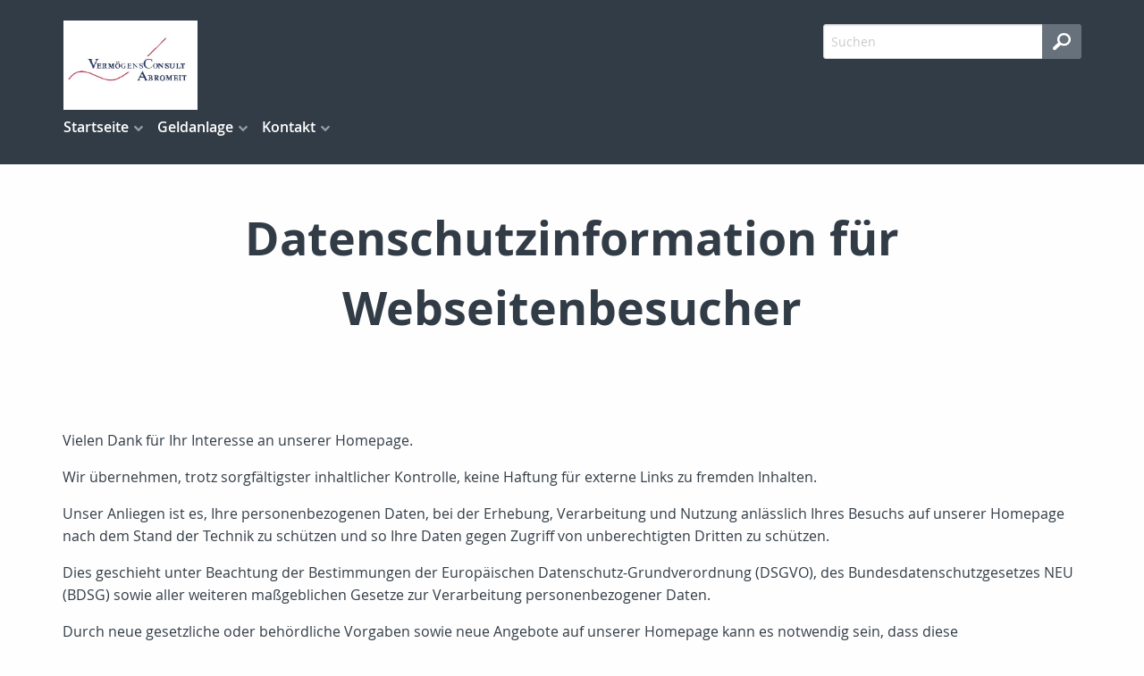

--- FILE ---
content_type: text/html;charset=UTF-8
request_url: http://www.vcabromeit.de/datenschutz.html
body_size: 14715
content:
<!DOCTYPE html><html lang="de" class="chrome no-js"><head data-host="web2"><title>Datenschutzinformation für Webseitenbesucher | VermögensConsult Abromeit</title><meta charset="UTF-8"/><meta property="og:title" content="Datenschutzinformation für Webseitenbesucher | VermögensConsult Abromeit"/><meta property="og:type" content="website"/><meta property="og:url" content="http://www.vcabromeit.de/datenschutz.html"/><meta property="max-image-preview" content="large"/><meta property="og:description" content="Vielen Dank für Ihr Interesse an unserer Homepage."/><meta name="viewport" content="width=device-width, initial-scale=1"/><meta http-equiv="language" content="de"/><meta name="robots" content="index, follow"/><meta name="description" lang="de" content="Vielen Dank für Ihr Interesse an unserer Homepage."/><meta name="keywords" content=""/><meta name="news_keywords" content=""/><meta http-equiv="cache-control" content="public, max-age=1800, s-maxage=1800, must-revalidate"/><meta http-equiv="pragma" content="public"/><meta http-equiv="expires" content="Tue, 20 Jan 2026 12:45:35 GMT"/><meta name="generator" content="FAD - Fast Application Development Server"/><link rel="shortcut icon" href="/skins/images/fullscreen/blue/favicon.ico" type="image/x-icon"/><link rel="apple-touch-icon" href="/skins/images/fullscreen/blue/favicon.ico" type="image/x-icon"/><link rel="stylesheet" type="text/css" href="/scripts/jquery/jquery-ui/1.10.2/themes/default/jquery-ui.min.css?cb=1731416161" media="screen"/><link rel="stylesheet" type="text/css" href="/scripts/jquery/jquery-ui/1.10.2/themes/default/jquery-ui.structure.min.css?cb=1731416161" media="screen"/><link rel="stylesheet" type="text/css" href="/scripts/jquery/jquery-ui/1.10.2/themes/default/jquery-ui.theme.min.css?cb=1731416161" media="screen"/><link rel="stylesheet" type="text/css" href="/scripts/public.css?cb=1752575001" media="screen"/><link rel="stylesheet" type="text/css" href="/skins/css/default.css?cb=1731416228" media="screen"/><link rel="stylesheet" type="text/css" href="/cms.share.css.iconsprite.css" media="all"/><link rel="stylesheet" type="text/css" href="/skins/css/normalize/4.2.0/normalize.min.css?cb=1731416228" media="all"/><link rel="stylesheet" type="text/css" href="/skins/css/ui.totop.css?cb=1731416228" media="all"/><link rel="stylesheet" type="text/css" href="/skins/js/swiper/3.1.2/css/swiper.min.css?cb=1731416230" media="all"/><link rel="stylesheet" type="text/css" href="/skins/css/foundation.min.css?cb=1731416228" media="all"/><link rel="stylesheet" type="text/css" href="/skins/css/component.css?cb=1731416228" media="all"/><link rel="stylesheet" type="text/css" href="/scripts/font-awesome/css/font-awesome.min.css?cb=1731416161" media="screen"/><link rel="stylesheet" type="text/css" href="/skins/css/fullscreen.css?cb=1731416228" media="all"/><link rel="stylesheet" type="text/css" href="/fullscreen_blue.css" media="all"/><script type="text/javascript" data-type="text/javascript" src="/skins/js/hyphenator/Hyphenator_Loader.js?cb=1731416230" data-cookieconsent="necessary">/*41b6f6c7c2812d3d1acd9c73e8c641c7*/</script><script type="text/javascript" data-type="text/javascript" src="/scripts/jquery/2.1.4/jquery.min.js?cb=1731416161" data-cookieconsent="necessary">/*5b91cb4fa631790ec8b741eed0330cd1*/</script><script type="text/javascript" data-type="text/javascript" src="/scripts/jquery/jquery-ui/1.12.1/jquery-ui.min.js?cb=1731416161" data-cookieconsent="necessary">/*8ee9ce4eccf8d9a1e0cc23684c8b5c77*/</script><script type="text/javascript">
      session = 'PHPSESSID=tct69kac0p6nesfpjb57h3g6c3';
    </script><script type="text/javascript" data-type="text/javascript" src="/scripts.ajax.js?cb=1731416201" data-cookieconsent="necessary">/*bca3630b4a1d4ca04e5c713ac6689bcd*/</script><script type="text/javascript">
      function setsubmit(t) {
        submit = t;
      };
    </script><script type="text/javascript" src="/public/fad-server/class/cms/mod/cookieconsent/cookieconsent.js">/*cookieconsent*/</script><script type="text/javascript">
        document.addEventListener( 'DOMContentLoaded' , function () {
          if (fad_cookieconsent) {
            fad_cookieconsent.init( {
              display : 'bottom',
              module : '4911706',
              maxage : '30'
            } );

            
          }
        } );
      </script></head><body itemscope="itemscope" itemtype="http://schema.org/WebPage" class="datenschutz default"><div id="preloader"><div id="status" class="sk-fading-circle"><div class="sk-circle1 sk-circle"> </div><div class="sk-circle2 sk-circle"> </div><div class="sk-circle3 sk-circle"> </div><div class="sk-circle4 sk-circle"> </div><div class="sk-circle5 sk-circle"> </div><div class="sk-circle6 sk-circle"> </div><div class="sk-circle7 sk-circle"> </div><div class="sk-circle8 sk-circle"> </div><div class="sk-circle9 sk-circle"> </div><div class="sk-circle10 sk-circle"> </div><div class="sk-circle11 sk-circle"> </div><div class="sk-circle12 sk-circle"> </div></div></div><div class="wrapper"><nav class="top-bar top-bar-fixed" role="navigation"><div class="scrollbar-fix"><div class="row"><div class="columns"><div class="top-bar-left"><button class="toggle-search"> </button><button class="toggle-menu"><span> </span></button><a class="top-bar-logo" href="/index.html"><img alt=" VermögensConsult Abromeit" src="/logo.jpg"/></a></div><div class="top-bar-right"><div id="mod_search_form_4841289" class="mod_search_form"><form action="/suche.html" method="get" accept-charset="UTF-8" target="_self"><fieldset><input id="fad_search_form_field" name="q" placeholder="Suchen" type="text" size="30"/><input id="fad_search_form_submit" value="" type="submit"/></fieldset></form></div></div><div class="dropdown-menu"><div id="mod_search_form_4841289" class="mod_search_form"><form action="/suche.html" method="get" accept-charset="UTF-8" target="_self"><fieldset><input id="fad_search_form_field" name="q" placeholder="Suchen" type="text" size="30"/><input id="fad_search_form_submit" value="" type="submit"/></fieldset></form></div><div id="dl-menu" class="dl-menuwrapper collapsed"><ul class="dl-menu dl-menuopen"><li class="menuitem has-submenu"><a class="page_link" href="/index.html" aria-haspopup="true">Startseite</a><ul class="dl-submenu menu-level-2"><li class="menuitem has-submenu"><a class="page_link" href="/neu.index.html" aria-haspopup="true">Aktuelles</a><ul class="dl-submenu menu-level-3"><li class="menuitem has-submenu"><a class="page_link" href="/neu.index.html" aria-haspopup="true">Archiv</a><ul class="dl-submenu menu-level-4"><li class="menuitem"><a class="page_link" href="/neu.2010.html">Änderungen 2010</a></li><li class="menuitem"><a class="page_link" href="/neu.2009.html">Änderungen 2009</a></li><li class="menuitem"><a class="page_link" href="/neu.2008.html">Änderungen 2008</a></li><li class="menuitem"><a class="page_link" href="/neu.2007.html">Änderungen 2007</a></li><li class="menuitem"><a class="page_link" href="/neu.2006.html">Änderungen 2006</a></li><li class="menuitem"><a class="page_link" href="/neu.2005.html">Änderungen 2005</a></li><li class="menuitem"><a class="page_link" href="/neu.2004.html">Änderungen 2004</a></li><li class="menuitem"><a class="page_link" href="/neu.2017.html">Änderungen 2017</a></li><li class="menuitem"><a class="page_link" href="/neu.2016.html">Änderungen 2016</a></li><li class="menuitem"><a class="page_link" href="/neu.2015.html">Änderungen 2015</a></li><li class="menuitem"><a class="page_link" href="/neu.2014.html">Änderungen 2014</a></li><li class="menuitem"><a class="page_link" href="/neu.2013.html">Änderungen 2013</a></li><li class="menuitem"><a class="page_link" href="/neu.2012-2.html">Neu zum 01.09.2012</a></li><li class="menuitem has-submenu"><a class="page_link" href="/neu.2012.html" aria-haspopup="true">Änderungen 2012</a><ul class="dl-submenu menu-level-5"><li class="menuitem"><a class="page_link" href="/neu.wechsel-strom-gas.html">Wechsel Strom,Gas</a></li><li class="menuitem"><a class="page_link" href="/neu.warnbutton.html">Warnbutton</a></li><li class="menuitem"><a class="page_link" href="/neu.mitbestimmung-eu-buerger.html">Mitbestimmung EU-Bürger</a></li><li class="menuitem"><a class="page_link" href="/neu.kuerzung-solarfoerderung.html">Solarförderung</a></li><li class="menuitem"><a class="page_link" href="/neu.anerkennungsgesetz-ausland-fachkraefte.html">Rechengrößen 2012</a></li></ul></li><li class="menuitem"><a class="page_link" href="/neu.2011.html">Änderungen 2011</a></li><li class="menuitem"><a class="page_link" href="/neu.2025.html">Änderungen 2025</a></li><li class="menuitem"><a class="page_link" href="/neu.2024.html">Änderungen 2024</a></li><li class="menuitem"><a class="page_link" href="/neu.2023.html">Änderungen 2023</a></li><li class="menuitem"><a class="page_link" href="/neu.2022.html">Änderungen 2022</a></li><li class="menuitem"><a class="page_link" href="/neu.2021.html">Änderungen 2021</a></li><li class="menuitem"><a class="page_link" href="/neu.2020.html">Änderungen 2020</a></li><li class="menuitem"><a class="page_link" href="/neu.2019.html">Änderungen 2019</a></li><li class="menuitem"><a class="page_link" href="/neu.2018.html">Änderungen 2018</a></li></ul></li><li class="menuitem"><a class="page_link" href="/neu.2026.html">Änderungen 2026</a></li></ul></li><li class="menuitem has-submenu"><a class="page_link" href="/Dokumente.html" aria-haspopup="true">Dokumente</a><ul class="dl-submenu menu-level-3"><li class="menuitem"><a class="page_link" href="/Kodex.html">Kodex</a></li></ul></li><li class="menuitem"><a class="page_link" href="/Links.html">Links</a></li><li class="menuitem"><a class="page_link" href="/suche.html">Suche</a></li></ul></li><li class="menuitem has-submenu"><a class="page_link" href="/investment.index.html" aria-haspopup="true">Geldanlage</a><ul class="dl-submenu menu-level-2"><li class="menuitem has-submenu"><a class="page_link" href="/investment.fonds.offen.index.html" aria-haspopup="true">Offene Fonds</a><ul class="dl-submenu menu-level-3"><li class="menuitem"><a class="page_link" href="/investment.fonds.offen.offeneimmofonds.html">Immobilienfonds</a></li><li class="menuitem"><a class="page_link" href="/investment.fonds.offen.rentenfonds.html">Rentenfonds</a></li><li class="menuitem"><a class="page_link" href="/investment.fonds.offen.hedgefonds.html">Hedge-Fonds</a></li><li class="menuitem"><a class="page_link" href="/investment.fonds.offen.geldmarktfonds.html">Geldmarktfonds</a></li><li class="menuitem"><a class="page_link" href="/investment.fonds.offen.dachfonds.html">Dachfonds</a></li><li class="menuitem"><a class="page_link" href="/investment.fonds.offen.aktienfonds.html">Aktienfonds</a></li></ul></li><li class="menuitem"><a class="page_link" href="/investment.fondspolicen.index.html">Fondspolicen</a></li><li class="menuitem"><a class="page_link" href="/investment.aktien.index.html">Aktien</a></li><li class="menuitem"><a class="page_link" href="/investment.alternativen.index.html">Trends und Alternativen</a></li><li class="menuitem has-submenu"><a class="page_link" href="/extern.ebase.index.html" aria-haspopup="true">ebase</a><ul class="dl-submenu menu-level-3"><li class="menuitem"><a class="page_link" href="/extern.ebase.index.html">Über ebase</a></li><li class="menuitem"><a class="page_link" href="/extern.ebase.vorteile.html">Die Vorteile des ebase-Depots</a></li><li class="menuitem"><a class="page_link" href="/extern.ebase.zugang.html">Kundenzugang</a></li></ul></li><li class="menuitem"><a class="page_link" href="/extern.ksc.zugang.html">KundenServiceCenter</a></li><li class="menuitem has-submenu"><a class="page_link" href="/investment.fonds.geschlossen.index.html" aria-haspopup="true">Geschl. Fonds</a><ul class="dl-submenu menu-level-3"><li class="menuitem"><a class="page_link" href="/investment.fonds.geschlossene.erklaerung.html">Erklärungen</a></li><li class="menuitem"><a class="page_link" href="/investment.fonds.geschlossen.schiffsbeteiligungen.html">Schiffsbeteilg.</a></li><li class="menuitem"><a class="page_link" href="/investment.fonds.geschlossen.neueenergienfonds.html">Neue-Energien</a></li><li class="menuitem"><a class="page_link" href="/investment.fonds.geschlossen.medienfonds.html">Medienfonds</a></li><li class="menuitem"><a class="page_link" href="/investment.fonds.geschlossen.immobilienfonds.html">Immobilienfonds</a></li></ul></li><li class="menuitem"><a class="page_link" href="/investment.zertifikate.index.html">Zertifikate</a></li><li class="menuitem"><a class="page_link" href="/investment.unternehmen.index.html">Unternehmen</a></li></ul></li><li class="menuitem has-submenu active"><a class="page_link" href="/Kontakt.html" aria-haspopup="true">Kontakt</a><ul class="dl-submenu menu-level-2"><li class="menuitem"><a class="page_link" href="/anfahrt.html">Anfahrt</a></li><li class="menuitem"><a class="page_link" href="/Erstinformation.html">Erstinformation</a></li><li class="menuitem active"><a class="page_link" href="/datenschutz.html">Datenschutz</a></li><li class="menuitem"><a class="page_link" href="/Impressum.html">Impressum</a></li></ul></li></ul></div><ul class="menu mega-menu"><li class="menuitem has-submenu"><a class="page_link" href="/index.html" aria-haspopup="true">Startseite</a><ul class="submenu menu-level-2"><div class="menu-column"><li><a href="/neu.index.html">Aktuelles</a><ul class="submenu menu-level-3"><li><a href="/neu.index.html">Archiv</a></li><li><a href="/neu.2026.html">Änderungen 2026</a></li></ul></li></div><div class="menu-column"><li><a href="/Dokumente.html">Dokumente</a><ul class="submenu menu-level-3"><li><a href="/Kodex.html">Kodex</a></li></ul></li><li><a href="/Links.html">Links</a></li></div><div class="menu-column"><li><a href="/suche.html">Suche</a></li></div></ul></li><li class="menuitem has-submenu"><a class="page_link" href="/investment.index.html" aria-haspopup="true">Geldanlage</a><ul class="submenu menu-level-2"><div class="menu-column"><li><a href="/investment.fonds.offen.index.html">Offene Fonds</a><ul class="submenu menu-level-3"><li><a href="/investment.fonds.offen.offeneimmofonds.html">Immobilienfonds</a></li><li><a href="/investment.fonds.offen.rentenfonds.html">Rentenfonds</a></li><li><a href="/investment.fonds.offen.hedgefonds.html">Hedge-Fonds</a></li><li><a href="/investment.fonds.offen.geldmarktfonds.html">Geldmarktfonds</a></li><li><a href="/investment.fonds.offen.dachfonds.html">Dachfonds</a></li><li><a href="/investment.fonds.offen.aktienfonds.html">Aktienfonds</a></li></ul></li></div><div class="menu-column"><li><a href="/investment.fondspolicen.index.html">Fondspolicen</a></li><li><a href="/investment.aktien.index.html">Aktien</a></li><li><a href="/investment.alternativen.index.html">Trends und Alternativen</a></li></div><div class="menu-column"><li><a href="/extern.ebase.index.html">ebase</a><ul class="submenu menu-level-3"><li><a href="/extern.ebase.index.html">Über ebase</a></li><li><a href="/extern.ebase.vorteile.html">Die Vorteile des ebase-Depots</a></li><li><a href="/extern.ebase.zugang.html">Kundenzugang</a></li></ul></li><li><a href="/extern.ksc.zugang.html">KundenServiceCenter</a></li></div><div class="menu-column"><li><a href="/investment.fonds.geschlossen.index.html">Geschl. Fonds</a><ul class="submenu menu-level-3"><li><a href="/investment.fonds.geschlossene.erklaerung.html">Erklärungen</a></li><li><a href="/investment.fonds.geschlossen.schiffsbeteiligungen.html">Schiffsbeteilg.</a></li><li><a href="/investment.fonds.geschlossen.neueenergienfonds.html">Neue-Energien</a></li><li><a href="/investment.fonds.geschlossen.medienfonds.html">Medienfonds</a></li><li><a href="/investment.fonds.geschlossen.immobilienfonds.html">Immobilienfonds</a></li></ul></li><li><a href="/investment.zertifikate.index.html">Zertifikate</a></li><li><a href="/investment.unternehmen.index.html">Unternehmen</a></li></div></ul></li><li class="menuitem has-submenu active"><a class="page_link" href="/Kontakt.html" aria-haspopup="true">Kontakt</a><ul class="submenu menu-level-2"><div class="menu-column only"><li><a href="/Kontakt.html">Kontakt</a><ul class="submenu menu-level-3"><li><a href="/anfahrt.html">Anfahrt</a></li><li><a href="/Erstinformation.html">Erstinformation</a></li><li><a href="/datenschutz.html">Datenschutz</a></li><li><a href="/Impressum.html">Impressum</a></li></ul></li></div></ul></li></ul></div></div></div></div></nav><header id="header" class="no-header-img"><div class="row"><div class="caption text-center columns"><h1 itemprop="name" class="hyphenate fad_caption">Datenschutzinformation für Webseitenbesucher</h1></div></div></header><main><section class="main-content"><div id="content"><div class="content_wrapper" eitem="datenschutz"><div class="row"><div class="columns"><div eitem="datenschutz" class="i_content_wrapper"><text><div id="page_page_4834848" class="page_page schema_WebSite" itemscope="itemscope" itemtype="http://schema.org/WebPage"><p>
  Vielen Dank für Ihr Interesse an unserer Homepage.
</p>
<p>
  Wir übernehmen, trotz sorgfältigster inhaltlicher Kontrolle, keine Haftung für externe Links zu fremden Inhalten.
</p>
<p>
  Unser Anliegen ist es, Ihre personenbezogenen Daten, bei der Erhebung, Verarbeitung und Nutzung anlässlich Ihres Besuchs auf unserer Homepage nach dem Stand der Technik zu schützen und so Ihre Daten gegen Zugriff von unberechtigten Dritten zu schützen.
</p>
<p>
  Dies geschieht unter Beachtung der Bestimmungen der Europäischen Datenschutz-Grundverordnung (DSGVO), des Bundesdatenschutzgesetzes NEU (BDSG) sowie aller weiteren maßgeblichen Gesetze zur Verarbeitung personenbezogener Daten.
</p>
<p>
  Durch neue gesetzliche oder behördliche Vorgaben sowie neue Angebote auf unserer Homepage kann es notwendig sein, dass diese Datenschutzhinweise aktualisiert werden müssen. Es ist empfehlenswert, die Datenschutzhinweise regelmäßig aufzurufen, um Änderungen zu erkennen. Wenn Änderungen in diesem Bereich erfolgen, wird der Stand der Information an das Änderungsdatum gekoppelt. Bei Nutzung unserer Website entsteht keine Verpflichtung Ihrerseits, personenbezogene Daten bereitzustellen.<br/>
  Soweit Sie uns personenbezogene Daten zur Verfügung gestellt haben, verwenden wir diese nur zur Beantwortung Ihrer Anfragen, zur Abwicklung mit Ihnen geschlossener Verträge und für die technische Administration.
</p></div></text></div></div></div><div class="row"><div class="columns"><div id="mod_addressbox_4867023" nr="4867023" class="mod_addressbox"><div itemscope="itemscope" itemtype="http://schema.org/LocalBusiness"><h3 class="addressbox_caption"><span itemprop="name">Verantwortliche Stelle im Sinne der Datenschutzgesetze ist</span></h3><div class="contact_data" itemprop="address" itemscope="itemscope" itemtype="http://schema.org/PostalAddress"><div class="adress_data"><div itemprop="name" class="address_company">VermögensConsult Abromeit</div><div itemprop="name" class="address_name">Lutz Abromeit</div><div class="googlemaps_with_link"><a itemprop="streetAddress" class="address_street" href="https://maps.google.com/maps?hl=de&amp;daddr=Ellernstr.+30+30175+Hannover&amp;z=16" target="_blank" data-toggle="tooltip" title="Link zur Google Maps" rel="nofollow"><i class="fa fa-map-marker"> </i>Ellernstr. 30</a><br/><a itemprop="addressLocality" class="address_location" href="https://maps.google.com/maps?hl=de&amp;daddr=Ellernstr.+30+30175+Hannover&amp;z=16" target="_blank" data-toggle="tooltip" title="Link zur Google Maps" rel="nofollow">30175 Hannover</a></div><div itemprop="telephone" class="address_phone"><a class="address_phone_link" href="tel:05113749760"><i class="fa fa-phone"> </i>0511. 3 74 97 60</a></div><div itemprop="faxNumber" class="address_fax"><a class="address_fax_link" href="tel:05113749761"><i class="fa fa-fax"> </i>0511. 3 74 97 61</a></div><div itemprop="email" class="address_mail"><a class="mailto" onclick="self.location.href = 'mailto:' + decodeBase64('aW5mb0B2Y2Ficm9tZWl0LmRl'); return false;"><span class="spamBlocker">&#105;&#110;&#102;&#111;&#64;&#118;&#99;&#97;&#98;&#114;&#111;&#109;&#101;&#105;&#116;&#46;&#100;&#101;</span></a></div><div class="address_homepage"><a target="_blank" href="http://www.vcabromeit.de" rel="nofollow">http://www.vcabromeit.de</a></div></div></div></div></div></div></div><div class="row"><div class="columns"><div id="mod_html_4867048" nr="4867048" holderlogin="premium1" class="mod_html"><h3 class="html_caption">Ihre Rechte</h3><div class="html_text"><p>
  Werden personenbezogene Daten von Ihnen verarbeitet, sind Sie Betroffener i.S.d. DSGVO und es stehen Ihnen folgende Rechte gegenüber dem Verantwortlichen zu:<br/>
</p>
<h4>
  Auskunftsrecht
</h4>
<p>
  Sie können von dem Verantwortlichen eine Bestätigung darüber verlangen, ob personenbezogene Daten, die Sie betreffen, von uns verarbeitet werden.<br/>
  Liegt eine solche Verarbeitung vor, können Sie von dem Verantwortlichen über folgende Informationen Auskunft verlangen:<br/>
</p>
<ol>
  <li>die Zwecke, zu denen die personenbezogenen Daten verarbeitet werden;
  </li>
  <li>die Kategorien von personenbezogenen Daten, welche verarbeitet werden;
  </li>
  <li>die Empfänger bzw. die Kategorien von Empfängern, gegenüber denen die Sie betreffenden personenbezogenen Daten offengelegt wurden oder noch offengelegt werden;
  </li>
  <li>die geplante Dauer der Speicherung der Sie betreffenden personenbezogenen Daten oder, falls konkrete Angaben hierzu nicht möglich sind, Kriterien für die Festlegung der Speicherdauer;
  </li>
  <li>das Bestehen eines Rechts auf Berichtigung oder Löschung der Sie betreffenden personenbezogenen Daten, eines Rechts auf Einschränkung der Verarbeitung durch den Verantwortlichen oder eines Widerspruchsrechts gegen diese Verarbeitung;
  </li>
  <li>alle verfügbaren Informationen über die Herkunft der Daten, wenn die personenbezogenen Daten nicht bei der betroffenen Person erhoben werden;
  </li>
  <li>das Bestehen einer automatisierten Entscheidungsfindung einschließlich Profiling gemäß Art. 22 Abs. 1 und 4 DSGVO und – zumindest in diesen Fällen – aussagekräftige Informationen über die involvierte Logik sowie die Tragweite und die angestrebten Auswirkungen einer derartigen Verarbeitung für die betroffene Person.
  </li>
</ol>
<p>
  Ihnen steht das Recht zu, Auskunft darüber zu verlangen, ob die Sie betreffenden personenbezogenen Daten in ein Drittland oder an eine internationale Organisation übermittelt werden. In diesem Zusammenhang können Sie verlangen, über die geeigneten Garantien gem. Art. 46 DSGVO im Zusammenhang mit der Übermittlung unterrichtet zu werden.
</p>
<p>
  Es ist Ihr gutes Recht, sich mit einer Beschwerde an uns oder an die zuständige <a href="https://www.bfdi.bund.de/DE/Infothek/Anschriften_Links/anschriften_links-node.html" class="fad_weblink" target="_blank" rel="nofollow">Datenschutzbehörde in Ihrem Bundesland</a> zu wenden.
</p>
<h4>
  <span style="font-size: 1rem;">Recht auf Berichtigung</span>
</h4>
<p>
  Sie haben ein Recht auf Berichtigung und/oder Vervollständigung gegenüber dem Verantwortlichen, sofern die verarbeiteten personenbezogenen Daten, die Sie betreffen, unrichtig oder unvollständig sind. Der Verantwortliche hat die Berichtigung unverzüglich vorzunehmen.
</p>
<h4>
  Recht auf Einschränkung der Verarbeitung
</h4>
<p>
  Unter den folgenden Voraussetzungen können Sie die Einschränkung der Verarbeitung der Sie betreffenden personenbezogenen Daten verlangen:<br/>
</p>
<ol>
  <li>wenn Sie die Richtigkeit der Sie betreffenden personenbezogenen Daten für eine Dauer bestreiten, die es dem Verantwortlichen ermöglicht, die Richtigkeit der personenbezogenen Daten zu überprüfen;
  </li>
  <li>die Verarbeitung unrechtmäßig ist und Sie die Löschung der personenbezogenen Daten ablehnen und stattdessen die Einschränkung der Nutzung der personenbezogenen Daten verlangen;
  </li>
  <li>der Verantwortliche die personenbezogenen Daten für die Zwecke der Verarbeitung nicht länger benötigt, Sie diese jedoch zur Geltendmachung, Ausübung oder Verteidigung von Rechtsansprüchen benötigen, oder
  </li>
  <li>wenn Sie Widerspruch gegen die Verarbeitung gemäß Art. 21 Abs. 1 DSGVO eingelegt haben und noch nicht feststeht, ob die berechtigten Gründe des Verantwortlichen gegenüber Ihren Gründen überwiegen.
  </li>
</ol>
<p>
  Wurde die Verarbeitung der Sie betreffenden personenbezogenen Daten eingeschränkt, dürfen diese Daten – von ihrer Speicherung abgesehen – nur mit Ihrer Einwilligung oder zur Geltendmachung, Ausübung oder Verteidigung von Rechtsansprüchen oder zum Schutz der Rechte einer anderen natürlichen oder juristischen Person oder aus Gründen eines wichtigen öffentlichen Interesses der Union oder eines Mitgliedstaats verarbeitet werden.<br/>
  Wurde die Einschränkung der Verarbeitung nach den o.g. Voraussetzungen eingeschränkt, werden Sie von dem Verantwortlichen unterrichtet bevor die Einschränkung aufgehoben wird.
</p>
<p>
  <span>Ihr Recht auf Berichtigung kann insoweit beschränkt werden, als es voraussichtlich die Verwirklichung der Forschungs- oder Statistikzwecke unmöglich macht oder ernsthaft beeinträchtigt und die Beschränkung für die Erfüllung der Forschungs- oder Statistikzwecke notwendig ist.</span>
</p>
<h4>
  <span style="font-size: 1rem;">Recht auf Löschung</span>
</h4>
<p>
  <u>Löschungspflicht</u><br/>
</p>
<p>
  Sie können von dem Verantwortlichen verlangen, dass die Sie betreffenden personenbezogenen Daten unverzüglich gelöscht werden, und der Verantwortliche ist verpflichtet, diese Daten unverzüglich zu löschen, sofern einer der folgenden Gründe zutrifft:<br/>
</p>
<ol>
  <li>Die Sie betreffenden personenbezogenen Daten sind für die Zwecke, für die sie erhoben oder auf sonstige Weise verarbeitet wurden, nicht mehr notwendig.
  </li>
  <li>Sie widerrufen Ihre Einwilligung, auf die sich die Verarbeitung gem. Art. 6 Abs. 1 lit. a oder Art. 9 Abs. 2 lit. a DSGVO stützte und es fehlt an einer anderweitigen Rechtsgrundlage für die Verarbeitung.
  </li>
  <li>Sie legen gem. Art. 21 Abs. 1 DSGVO Widerspruch gegen die Verarbeitung ein und es liegen keine vorrangigen berechtigten Gründe für die Verarbeitung vor, oder Sie legen gem. Art. 21 Abs. 2 DSGVO Widerspruch gegen die Verarbeitung ein.
  </li>
  <li>Die Sie betreffenden personenbezogenen Daten wurden unrechtmäßig verarbeitet.
  </li>
  <li>Die Löschung der Sie betreffenden personenbezogenen Daten ist zur Erfüllung einer rechtlichen Verpflichtung nach dem Unionsrecht oder dem Recht der Mitgliedstaaten erforderlich, dem der Verantwortliche unterliegt.
  </li>
  <li>Die Sie betreffenden personenbezogenen Daten wurden in Bezug auf angebotene Dienste der Informationsgesellschaft gemäß Art. 8 Abs. 1 DSGVO erhoben.
  </li>
</ol>
<p>
  <u>Information an Dritte</u>
</p>
<p>
  Hat der Verantwortliche die Sie betreffenden personenbezogenen Daten öffentlich gemacht und ist er gem. Art. 17 Abs. 1 DSGVO zu deren Löschung verpflichtet, so trifft er unter Berücksichtigung der verfügbaren Technologie und der Implementierungskosten angemessene Maßnahmen, auch technischer Art, um für die Datenverarbeitung Verantwortliche, die die personenbezogenen Daten verarbeiten, darüber zu informieren, dass Sie als betroffene Person von ihnen die Löschung aller Links zu diesen personenbezogenen Daten oder von Kopien oder Replikationen dieser personenbezogenen Daten verlangt haben.
</p>
<p>
  <u style="font-size: 1rem;">Ausnahmen</u>
</p>
<p>
  <u><br/></u> Das Recht auf Löschung besteht nicht, soweit die Verarbeitung erforderlich ist:<br/>
</p>
<ol>
  <li>zur Ausübung des Rechts auf freie Meinungsäußerung und Information;
  </li>
  <li>zur Erfüllung einer rechtlichen Verpflichtung, die die Verarbeitung nach dem Recht der Union oder der Mitgliedstaaten, dem der Verantwortliche unterliegt, erfordert, oder zur Wahrnehmung einer Aufgabe, die im öffentlichen Interesse liegt oder in Ausübung öffentlicher Gewalt erfolgt, die dem Verantwortlichen übertragen wurde;
  </li>
  <li>aus Gründen des öffentlichen Interesses im Bereich der öffentlichen Gesundheit gemäß Art. 9 Abs. 2 lit. h und i sowie Art. 9 Abs. 3 DSGVO;
  </li>
  <li>für im öffentlichen Interesse liegende Archivzwecke, wissenschaftliche oder historische Forschungszwecke oder für statistische Zwecke gem. Art. 89 Abs. 1 DSGVO, soweit das unter Abschnitt a) genannte Recht voraussichtlich die Verwirklichung der Ziele dieser Verarbeitung unmöglich macht oder ernsthaft beeinträchtigt, oder
  </li>
  <li>zur Geltendmachung, Ausübung oder Verteidigung von Rechtsansprüchen.
  </li>
</ol>
<h4>
  Recht auf Unterrichtung
</h4>
<p>
  Haben Sie das Recht auf Berichtigung, Löschung oder Einschränkung der Verarbeitung gegenüber dem Verantwortlichen geltend gemacht, ist dieser verpflichtet, allen Empfängern, denen die Sie betreffenden personenbezogenen Daten offengelegt wurden, diese Berichtigung oder Löschung der Daten oder Einschränkung der Verarbeitung mitzuteilen, es sei denn, dies erweist sich als unmöglich oder ist mit einem unverhältnismäßigen Aufwand verbunden.<br/>
  Ihnen steht gegenüber dem Verantwortlichen das Recht zu, über diese Empfänger unterrichtet zu werden.
</p>
<h4>
  Recht auf Datenübertragbarkeit
</h4>
<p>
  Sie haben das Recht, die Sie betreffenden personenbezogenen Daten, die Sie dem Verantwortlichen bereitgestellt haben, in einem strukturierten, gängigen und maschinenlesbaren Format zu erhalten. Außerdem haben Sie das Recht diese Daten einem anderen Verantwortlichen ohne Behinderung durch den Verantwortlichen, dem die personenbezogenen Daten bereitgestellt wurden, zu übermitteln, sofern:<br/>
</p>
<ol>
  <li>die Verarbeitung auf einer Einwilligung gem. Art. 6 Abs. 1 lit. a DSGVO oder Art. 9 Abs. 2 lit. a DSGVO oder auf einem Vertrag gem. Art. 6 Abs. 1 lit. b DSGVO beruht und
  </li>
  <li>die Verarbeitung mithilfe automatisierter Verfahren erfolgt.
  </li>
</ol>
<p>
  In Ausübung dieses Rechts haben Sie ferner das Recht, zu erwirken, dass die Sie betreffenden personenbezogenen Daten direkt von einem Verantwortlichen einem anderen Verantwortlichen übermittelt werden, soweit dies technisch machbar ist. Freiheiten und Rechte anderer Personen dürfen hierdurch nicht beeinträchtigt werden.<br/>
  Das Recht auf Datenübertragbarkeit gilt nicht für eine Verarbeitung personenbezogener Daten, die für die Wahrnehmung einer Aufgabe erforderlich ist, die im öffentlichen Interesse liegt oder in Ausübung öffentlicher Gewalt erfolgt, die dem Verantwortlichen übertragen wurde.
</p>
<h4>
  Widerspruchsrecht
</h4>
<p>
  Sie haben das Recht, aus Gründen, die sich aus Ihrer besonderen Situation ergeben, jederzeit gegen die Verarbeitung der Sie betreffenden personenbezogenen Daten, die aufgrund von Art. 6 Abs. 1 lit. e oder f DSGVO erfolgt, Widerspruch einzulegen; dies gilt auch für ein auf diese Bestimmungen gestütztes Profiling.<br/>
  Der Verantwortliche verarbeitet die Sie betreffenden personenbezogenen Daten nicht mehr, es sei denn, er kann zwingende schutzwürdige Gründe für die Verarbeitung nachweisen, die Ihre Interessen, Rechte und Freiheiten überwiegen, oder die Verarbeitung dient der Geltendmachung, Ausübung oder Verteidigung von Rechtsansprüchen.<br/>
  Werden die Sie betreffenden personenbezogenen Daten verarbeitet, um Direktwerbung zu betreiben, haben Sie das Recht, jederzeit Widerspruch gegen die Verarbeitung der Sie betreffenden personenbezogenen Daten zum Zwecke derartiger Werbung einzulegen; dies gilt auch für das Profiling, soweit es mit solcher Direktwerbung in Verbindung steht.<br/>
  Widersprechen Sie der Verarbeitung für Zwecke der Direktwerbung, so werden die Sie betreffenden personenbezogenen Daten nicht mehr für diese Zwecke verarbeitet.<br/>
  Sie haben die Möglichkeit, im Zusammenhang mit der Nutzung von Diensten der Informationsgesellschaft – ungeachtet der Richtlinie 2002/58/EG – Ihr Widerspruchsrecht mittels automatisierter Verfahren auszuüben, bei denen technische Spezifikationen verwendet werden.
</p>
<p>
  <br/>
</p>
<h4>
  <br/>
</h4></div></div></div></div><div class="row"><div class="columns"><div id="mod_html_4867059" nr="4867059" holderlogin="premium1" class="mod_html"><h3 class="html_caption">Allgemeines zur Datenverarbeitung</h3><div class="html_text"><h4>
  Umfang der Verarbeitung personenbezogener Daten
</h4>
<p>
  Wir verarbeiten personenbezogene Daten unserer Nutzer grundsätzlich nur, soweit dies zur Bereitstellung einer funktionsfähigen Webseite sowie unserer Inhalte und Leistungen erforderlich ist. Die Verarbeitung personenbezogener Daten unserer Nutzer erfolgt regelmäßig nur nach Einwilligung des Nutzers. Eine Ausnahme gilt in solchen Fällen, in denen eine vorherige Einholung einer Einwilligung aus tatsächlichen Gründen nicht möglich ist und die Verarbeitung der Daten durch gesetzliche Vorschriften gestattet ist.
</p>
<h4>
  Rechtsgrundlage für die Verarbeitung personenbezogener Daten
</h4>
<p>
  Soweit wir für Verarbeitungsvorgänge personenbezogener Daten eine Einwilligung der betroffenen Person einholen, dient Art. 6 Abs. 1 lit. a EU-Datenschutzgrundverordnung (DSGVO) als Rechtsgrundlage.<br/>
  Bei der Verarbeitung von personenbezogenen Daten, die zur Erfüllung eines Vertrages, dessen Vertragspartei die betroffene Person ist, erforderlich ist, dient Art. 6 Abs. 1 lit. b DSGVO als Rechtsgrundlage. Dies gilt auch für Verarbeitungsvorgänge, die zur Durchführung vorvertraglicher Maßnahmen erforderlich sind.<br/>
  Soweit eine Verarbeitung personenbezogener Daten zur Erfüllung einer rechtlichen Verpflichtung erforderlich ist, der unser Unternehmen unterliegt, dient Art. 6 Abs. 1 lit. c DSGVO als Rechtsgrundlage.<br/>
  Für den Fall, dass lebenswichtige Interessen der betroffenen Person oder einer anderen natürlichen Person eine Verarbeitung personenbezogener Daten erforderlich machen, dient Art. 6 Abs. 1 lit. d DSGVO als Rechtsgrundlage.<br/>
  Ist die Verarbeitung zur Wahrung eines berechtigten Interesses unseres Unternehmens oder eines Dritten erforderlich und überwiegen die Interessen, Grundrechte und Grundfreiheiten des Betroffenen das erstgenannte Interesse nicht, so dient Art. 6 Abs. 1 lit. f DSGVO als Rechtsgrundlage für die Verarbeitung.
</p>
<h4>
  Datenlöschung und Speicherdauer
</h4>
<p>
  Die personenbezogenen Daten der betroffenen Person werden gelöscht oder gesperrt, sobald der Zweck der Speicherung entfällt. Eine Speicherung kann darüber hinaus erfolgen, wenn dies durch den europäischen oder nationalen Gesetzgeber in unionsrechtlichen Verordnungen, Gesetzen oder sonstigen Vorschriften, denen der Verantwortliche unterliegt, vorgesehen wurde. Eine Sperrung oder Löschung der Daten erfolgt auch dann, wenn eine durch die genannten Normen vorgeschriebene Speicherfrist abläuft, es sei denn, dass eine Erforderlichkeit zur weiteren Speicherung der Daten für einen Vertragsabschluss oder eine Vertragserfüllung besteht.
</p></div></div></div></div><div class="row"><div class="columns"><div id="mod_html_4839620" nr="4839620" holderlogin="premium1" class="mod_html"><h3 class="html_caption">Server-Log-Files und Bereitstellung unserer Webseiten</h3><div class="html_text"><h4>
  Provider
</h4>
<p>
  Unsere Webseiten werden durch die Inveda.net GmbH, Reclamstraße 42, 04315 Leipzig zur Verfügung gestellt. Die Speicherung und Datenverarbeitung erfolgt im Rechenzentrum der Inveda.net GmbH.
</p>
<h4>
  Beschreibung und Umfang der Datenverarbeitung
</h4>
<p>
  Der Provider der Seiten erhebt und speichert automatisch Informationen in sogenannten Server-Log Files, die Ihr Browser automatisch an uns übermittelt:<br/>
</p>
<ul>
  <li>Informationen über den Browsertyp und die verwendete Version
  </li>
  <li>das Betriebssystem des Nutzers
  </li>
  <li>den Internet-Service-Provider des Nutzers
  </li>
  <li>die IP-Adresse des Nutzers
  </li>
  <li>Datum und Uhrzeit des Zugriffs
  </li>
</ul>
<p>
  Webseiten, von denen das System des Nutzers auf unsere Internetseite gelangt und Webseiten, die vom System des Nutzers über unsere Webseite aufgerufen werden. Diese Daten sind anonymisiert und nicht direkt zuordbar. Die Daten werden ebenfalls in den Logfiles unseres Systems gespeichert. Eine Speicherung dieser Daten zusammen mit anderen personenbezogenen Daten des Nutzers findet nicht statt.
</p>
<h4>
  Rechtsgrundlage für die Datenverarbeitung
</h4>
<p>
  Rechtsgrundlage für die vorübergehende Speicherung der Daten und der Logfiles ist Art. 6 Abs. 1 lit. f DSGVO.
</p>
<p>
  Eine Zusammenführung dieser Daten mit anderen Datenquellen wird nicht vorgenommen. Wir behalten uns vor, diese Daten nachträglich zu prüfen, wenn uns konkrete Anhaltspunkte für eine rechtswidrige Nutzung bekannt werden.
</p>
<h4>
  Zweck der Datenverarbeitung
</h4>
<p>
  Die vorübergehende Speicherung der IP-Adresse durch das System ist notwendig, um eine Auslieferung der Webseite an den Rechner des Nutzers zu ermöglichen. Hierfür muss die IP-Adresse des Nutzers für die Dauer der Sitzung gespeichert bleiben. Die Speicherung in Logfiles erfolgt, um die Funktionsfähigkeit der Webseite sicherzustellen. Zudem dienen uns die Daten zur Optimierung der Webseite und zur Sicherstellung der Sicherheit unserer informationstechnischen Systeme. Eine Auswertung der Daten zu Marketingzwecken findet in diesem Zusammenhang nicht statt. In diesen Zwecken liegt auch unser berechtigtes Interesse an der Datenverarbeitung nach Art. 6 Abs. 1 lit. f DSGVO.
</p>
<h4>
  Dauer der Speicherung
</h4>
<p>
  Die Daten werden gelöscht, sobald sie für die Erreichung des Zweckes ihrer Erhebung nicht mehr erforderlich sind. Im Falle der Erfassung der Daten zur Bereitstellung der Webseite ist dies der Fall, wenn die jeweilige Sitzung beendet ist. Im Falle der Speicherung der Daten in Logfiles ist dies nach spätestens sieben Tagen der Fall. Eine darüberhinausgehende Speicherung ist möglich. In diesem Fall werden die IP-Adressen der Nutzer gelöscht oder verfremdet, sodass eine Zuordnung des aufrufenden Clients nicht mehr möglich ist.
</p>
<h4>
  Widerspruchs- und Beseitigungsmöglichkeit
</h4>
<p>
  Die Erfassung der Daten zur Bereitstellung der Webseite und die Speicherung der Daten in Logfiles ist für den Betrieb der Internetseite zwingend erforderlich. Es besteht folglich seitens des Nutzers keine Widerspruchsmöglichkeit.
</p></div></div></div></div><div class="row"><div class="columns"><div id="mod_html_4839628" nr="4839628" holderlogin="premium1" class="mod_html"><h3 class="html_caption">Verwendung von Cookies und Web Storage des Browser</h3><div class="html_text"><h4>
  Beschreibung und Umfang der Datenverarbeitung/ Dauer der Speicherung, Widerspruchs- und Beseitigungsmöglichkeit
</h4>
<p>
  Die Webseiten verwenden teilweise sogenannte Cookies. Cookies richten auf Ihrem Rechner keinen Schaden an und enthalten keine Viren. Cookies dienen dazu, unser Angebot nutzerfreundlicher, effektiver und sicherer zu machen. Cookies sind kleine Textdateien, die auf Ihrem Rechner abgelegt werden und die Ihr Browser speichert. Die meisten der von uns verwendeten Cookies sind so genannte „Session-Cookies“. Sie werden nach Ende Ihres Besuchs automatisch gelöscht. Andere Cookies bleiben auf Ihrem Endgerät gespeichert, bis Sie diese löschen. Diese Cookies ermöglichen es uns, Ihren Browser beim nächsten Besuch wiederzuerkennen. Sie können Ihren Browser so einstellen, dass Sie über das Setzen von Cookies informiert werden und Cookies nur im Einzelfall erlauben, die Annahme von Cookies für bestimmte Fälle oder generell ausschließen sowie das automatische Löschen der Cookies beim Schließen des Browser aktivieren. Bei der Deaktivierung von Cookies kann die Funktionalität dieser Webseite eingeschränkt sein.
</p>
<p>
  Wir setzen Cookies ein, um unsere Webseite nutzerfreundlicher zu gestalten. Einige Elemente unserer Internetseite erfordern es, dass der aufrufende Browser auch nach einem Seitenwechsel identifiziert werden kann.
</p>
<p>
  In den Cookies werden dabei folgende Daten gespeichert und übermittelt: Session ID (Individuelle Nummer eines Inhaltsblocks), Häufigkeit der Seitenaufrufe.
</p>
<p>
  Wir setzen Web Storage sogenannte Supercookies ein, um unsere Webseite nutzerfreundlicher zu gestalten. Einige Elemente unserer Webseite erfordern es, dass der aufrufende Browser auch nach einem Seitenwechsel identifiziert werden kann.<br/>
  Hierbei werden folgende Daten gespeichert: Spracheinstellung, Inanspruchnahme von Webseite - Funktionen und die lokale Datenbank des Browsers.
</p>
<p>
  Die auf diese Weise erhobenen Daten der Nutzer werden durch technische Vorkehrungen pseudonymisiert. Daher ist eine Zuordnung der Daten zum aufrufenden Nutzer nicht mehr möglich. Die Daten werden nicht gemeinsam mit sonstigen personenbezogenen Daten der Nutzer gespeichert.
</p>
<p>
  Beim Aufruf unserer Webseite werden die Nutzer durch einen Infobanner über die Verwendung von Cookies zu Analysezwecken informiert und auf diese Datenschutzerklärung verwiesen. Es erfolgt in diesem Zusammenhang auch ein Hinweis darauf, wie die Speicherung von Cookies in den Browsereinstellungen unterbunden werden kann.
</p>
<h4>
  Rechtsgrundlage für die Datenverarbeitung
</h4>
<p>
  Die Rechtsgrundlage für die Verarbeitung personenbezogener Daten unter Verwendung von Cookies ist Art. 6 Abs. 1 lit. f DSGVO.
</p>
<h4>
  Zweck der Datenverarbeitung
</h4>
<p>
  Der Zweck der Verwendung technisch notwendiger Cookies ist, die Nutzung von Webseiten für die Nutzer zu vereinfachen. Einige Funktionen unserer Webseite können ohne den Einsatz von Cookies nicht angeboten werden. Für diese ist es erforderlich, dass der Browser auch nach einem Seitenwechsel wiedererkannt wird. Für folgende Anwendungen benötigen wir Cookies: Bestellungen, Merken von Suchbegriffen. Die durch technisch notwendige Cookies erhobenen Nutzerdaten werden nicht zur Erstellung von Nutzerprofilen verwendet. Die Verwendung der Analyse-Cookies erfolgt zu dem Zweck, die Qualität unserer Webseiten und ihre Inhalte zu verbessern. Durch die Analyse-Cookies erfahren wir, wie die Webseite genutzt wird und können so unser Angebot stetig optimieren. In diesen Zwecken liegt auch unser berechtigtes Interesse in der Verarbeitung der personenbezogenen Daten nach Art. 6 Abs. 1 lit. f DSGVO.<br/>
</p></div></div></div></div><div class="row"><div class="columns"><div id="mod_html_4839629" nr="4839629" holderlogin="premium1" class="mod_html"><h3 class="html_caption">Kontaktformular und E-Mail-Kontakt</h3><div class="html_text"><h4>
  Beschreibung und Umfang der Datenverarbeitung
</h4>
<p>
  Auf unserer Webseite ist ein Kontaktformular vorhanden, welches für die elektronische Kontaktaufnahme genutzt werden kann. Nimmt ein Nutzer diese Möglichkeit wahr, so werden die in der Eingabemaske eingegeben Daten an uns übermittelt und gespeichert. Diese Daten sind:
</p>
<ul>
  <li>Name
  </li>
  <li>Vorname
  </li>
  <li>Emailadresse
  </li>
  <li>Anrede
  </li>
  <li>Betreff
  </li>
  <li>freier Text
  </li>
</ul>
<p>
  Im Zeitpunkt der Absendung der Nachricht werden zudem folgende Daten gespeichert:<br/>
</p>
<ul>
  <li>Datum und Uhrzeit der Registrierung
  </li>
</ul>
<p>
  Für die Verarbeitung der Daten wird im Rahmen des Absendevorgangs Ihre Einwilligung eingeholt und auf diese Datenschutzerklärung verwiesen. Alternativ ist eine Kontaktaufnahme über die bereitgestellte E-Mail-Adresse möglich. In diesem Fall werden die mit der E-Mail übermittelten personenbezogenen Daten des Nutzers gespeichert. Diese Daten geben wir nicht ohne Ihre Einwilligung weiter.
</p>
<p>
  Sicherheitshinweis: Der Anbieter weist ausdrücklich darauf hin, dass die Datenübertragung im Internet (z. B. bei der Kommunikation per E-Mail) Sicherheitslücken aufweisen und nicht lückenlos vor dem Zugriff durch Dritte geschützt werden kann.
</p>
<h4>
  Rechtsgrundlage für die Datenverarbeitung
</h4>
<p>
  Rechtsgrundlage für die Verarbeitung der Daten ist bei Vorliegen einer Einwilligung des Nutzers Art. 6 Abs. 1 lit. a DSGVO.
</p>
<p>
  Rechtsgrundlage für die Verarbeitung der Daten, die im Zuge einer Übersendung einer E-Mail übermittelt werden, ist Art. 6 Abs. 1 lit. f DSGVO. Zielt der E-Mail-Kontakt auf den Abschluss eines Vertrages ab, so ist zusätzliche Rechtsgrundlage für die Verarbeitung Art. 6 Abs. 1 lit. b DSGVO.
</p>
<h4>
  Zweck der Datenverarbeitung
</h4>
<p>
  Die Verarbeitung der personenbezogenen Daten aus der Eingabemaske dient uns allein zur Bearbeitung der Kontaktaufnahme. Im Falle einer Kontaktaufnahme per E-Mail liegt hieran auch das erforderliche berechtigte Interesse an der Verarbeitung der Daten.<br/>
  Die sonstigen, während des Absendevorganges, verarbeiteten personenbezogenen Daten dienen dazu, einen Missbrauch des Kontaktformulars zu verhindern und die Sicherheit unserer informationstechnischen Systeme sicherzustellen.
</p>
<h4>
  Dauer der Speicherung
</h4>
<p>
  Die Daten werden gelöscht, sobald sie für die Erreichung des Zweckes ihrer Erhebung nicht mehr erforderlich sind. Für die personenbezogenen Daten aus der Eingabemaske des Kontaktformulars und diejenigen, die per E-Mail übersandt wurden, ist dies dann der Fall, wenn die jeweilige Konversation mit dem Nutzer beendet ist. Beendet ist die Konversation dann, wenn sich aus den Umständen entnehmen lässt, dass der betroffene Sachverhalt abschließend geklärt ist.
</p>
<p>
  Die während des Absendevorgangs zusätzlich erhobenen personenbezogenen Daten werden spätestens nach einer Frist von sieben Tagen gelöscht.
</p>
<h4>
  Widerspruchs- und Beseitigungsmöglichkeit
</h4>
<p>
  Der Nutzer hat jederzeit die Möglichkeit, seine Einwilligung zur Verarbeitung der personenbezogenen Daten zu widerrufen. Nimmt der Nutzer per E-Mail Kontakt mit uns auf, so kann er der Speicherung seiner personenbezogenen Daten jederzeit widersprechen. In einem solchen Fall kann die Konversation nicht fortgeführt werden.<br/>
</p></div></div></div></div><div class="row"><div class="columns"><div id="mod_html_4867061" nr="4867061" holderlogin="premium1" class="mod_html"><h3 class="html_caption">Kommentarfunktion</h3><div class="html_text"><h4>
  Beschreibung und Umfang der Datenverarbeitung
</h4>
<p>
  Wenn Sie die freiwillige Kommentarfunktion in unserem Angebot nutzen, erheben und speichern wir in diesem Zusammenhang Ihre E-Mail-Adresse und Ihren Vor- und Nachnamen und Eingaben im freien Textfeld. Diese Angaben nutzen wir, um einen Missbrauch der Kommentarfunktion zu verhindern. Falls Sie Ihren Vor-und Nachname angeben, werden wir diesen im Zusammenhang mit Ihrem Kommentar veröffentlichen.<br/>
</p>
<h4>
  Rechtsgrundlage für die Datenverarbeitung
</h4>
<p>
  Rechtsgrundlage für die Verarbeitung der Daten ist bei Vorliegen einer Einwilligung des Nutzers Art. 6 Abs. 1 lit. a DSGVO.
</p>
<h4>
  Zweck der Datenverarbeitung
</h4>
<p>
  Die Verarbeitung der personenbezogenen Daten aus der Eingabemaske dient uns allein zur Veröffentlichung Ihres Kommentares auf unseren Webseiten. Dabei ist es bei uns freiwillig die E-Mail-Adresse zu hinterlegen oder den Vor- und Nachnamen. Die Speicherung Ihrer E-Mail-Adresse erfolgt, um sie über andere Kommentare zu informieren.
</p>
<h4>
  Dauer der Speicherung
</h4>
<p>
  Ihre Kommentare werden auf unserer Webseite, nach Datum sortiert, sichtbar bleiben, solange der dazugehörende Artikel auf unseren Seiten oder Unterseiten abrufbar ist.
</p>
<h4>
  Widerspruchs- und Beseitigungsmöglichkeit
</h4>
<p>
  Der Nutzer hat jederzeit die Möglichkeit, seine Einwilligung zur Verarbeitung der personenbezogenen Daten zu widerrufen.
</p></div></div></div></div><div class="row"><div class="columns"><div id="mod_html_4839631" nr="4839631" holderlogin="premium1" class="mod_html"><h3 class="html_caption">Google Conversion Tracking</h3><div class="html_text"><p>
  <span>Diese Webseite nutzt ferner das Google Conversion Tracking. Dabei wird von Google AdWords ein Cookie auf Ihrem Rechner gesetzt, sofern Sie über eine Google-Anzeige auf unsere Webseite gelangt sind. Diese Cookies verlieren nach 30 Tagen ihre Gültigkeit und dienen nicht der persönlichen Identifizierung. Besucht der Nutzer bestimmte Seiten der Webseite des AdWords-Kunden und das Cookie ist noch nicht abgelaufen, können Google und der Kunde erkennen, dass der Nutzer auf die Anzeige geklickt hat und zu dieser Seite weitergeleitet wurde. Jeder Adwords-Kunde erhält ein anderes Cookie. Cookies können somit nicht über die Webseiten von AdWords-Kunden verfolgt werden. Die mit Hilfe des Conversion-Cookies eingeholten Informationen dienen dazu, Conversion-Statistiken für AdWords-Kunden zu erstellen, die sich für Conversion-Tracking entschieden haben. Die AdWords-Kunden erfahren die Gesamtanzahl der Nutzer, die auf ihre Anzeige geklickt haben und zu einer mit einem Conversion-Tracking-Tag versehenen Seite weitergeleitet wurden. Sie erhalten jedoch keine Informationen, mit denen sich Nutzer persönlich identifizieren lassen. Wenn Sie nicht an dem Tracking-Verfahren teilnehmen möchten, können Sie auch das hierfür erforderliche Setzen eines Cookies ablehnen – etwa per Browser-Einstellung, die das automatische Setzen von Cookies generell deaktiviert. Sie können Cookies für Conversion-Tracking auch deaktivieren, indem Sie Ihren Browser so einstellen, dass Cookies von der Domain googleadservices.com blockiert werden.</span>
</p>
<p>
  <br class="Apple-interchange-newline"/>
</p></div></div></div></div><div class="row"><div class="columns"><div id="mod_html_4867050" nr="4867050" holderlogin="premium1" class="mod_html"><h3 class="html_caption">Youtube</h3><div class="html_text"><p>
  Auf unseren Seiten können Sie eingebundene YouTube Videos finden. YouTube gehört zu Google Inc., San Bruno/Kalifornien, USA.﻿ Bei Benutzung des YouTube-Plugins auf unseren Seiten wird eine Verbindung zu den Servern von YouTube aufgebaut. <span style="font-size: 1rem;">Dabei erhält der Youtube-Server die Information von welcher Seite aus die das Youtubevideo gestartet haben.</span><span style="font-size: 1rem;">Wenn Sie auf Ihrem intertnetfähigem Gerät gleichzeitig mit Ihrem YouTube-Account eingeloggt sind, kann Ihr Surfverhalten direkt Ihrem persönlichen Profil zugeordnet werden.</span> <span style="font-size: 1rem;">Weitere Informationen zur Erhebung und Nutzung Ihrer Daten durch YouTube erhalten Sie in den dortigen Hinweisen zum Datenschutz unter</span> <a href="https://policies.google.com/privacy?hl=de&amp;gl=de" class="fad_weblink" target="_blank" rel="nofollow">www.youtube.com</a><span style="font-size: 1rem;">.</span>
</p>
<p>
  <br class="Apple-interchange-newline"/>
</p></div></div></div></div><div class="row"><div class="columns"><div id="mod_html_4867101" nr="4867101" holderlogin="premium1" class="mod_html"><h3 class="html_caption">Übersicht über Dienstleister nach Art. 21 und 22 DSGVO zum Umgang mit personenbezogenen Daten</h3><div class="html_text"><p>
  Die Auftragsdatenverarbeitung findet durch uns und auf den Servern durch den von uns beauftragten Dienstleister Inveda. net GmbH, Reclamstraße 42 -04315 Leipzig statt. Die Inveda.net GmbH ist mit dem Betrieb und der Programmierung der Webseiten und des Kundenverwaltungssystems betraut.
</p>
<p>
  Wir übermitteln Ihre personenbezogenen Daten nur im Einzelfall und unter Beachtung der gesetzlichen Grundlagen und Anforderungen an die einzelnen Dienstleister. Bei den durch uns beauftragten Dienstleistern ist die Verarbeitung von personenbezogenen Daten KEIN Hauptgegenstand des Auftrags.
</p>
<p>
  <span>Dies betrifft im Besonderen:</span>
</p>
<ul>
  <li>Inkassounternehmen und Rechtsanwaltskanzleien (Betreibung offener Forderungen, anwaltliche Beratung, Prozessvertretung)
  </li>
  <li>Marketing/ PR -Agenturen (Marketing)
  </li>
  <li>Buchhaltung (Rechnungslegung)
  </li>
  <li>Steuerberater (Jahresabschluss und Lohnrechnung)
  </li>
</ul></div></div></div></div><div class="row"><div class="columns"><div id="mod_html_4867273" nr="4867273" holderlogin="premium1" class="mod_html"><h3 class="html_caption">Seite empfehlen</h3><div class="html_text"><h4>
  Beschreibung und Umfang der Datenverarbeitung
</h4>
<p>
  Die Seite-empfehlen-Funktion dient dazu die Wirksamkeit der Seite zu erhöhen. Wenn Sie die freiwillige Seite-empfehlen-Funktion in unserem Angebot nutzen, erheben und speichern wir in diesem Zusammenhang Ihre E-Mail-Adresse und Nachricht im freien Textfeld Nachricht. Diese Angaben nutzen wir, um einen Missbrauch zu verhindern.
</p>
<h4>
  Rechtsgrundlage für die Datenverarbeitung
</h4>
<p>
  Rechtsgrundlage für die Verarbeitung der Daten ist bei Vorliegen einer Einwilligung des Nutzers Art. 6 Abs. 1 lit. a DSGVO.
</p>
<h4>
  Zweck der Datenverarbeitung
</h4>
<p>
  Die Verarbeitung der personenbezogenen Daten aus der Eingabemaske dient uns allein zur Veröffentlichung unter Seite empfehlen auf unseren Webseiten. Die Speicherung Ihrer Emailadresse erfolgt, um und Ihnen eine Kopie ihrer Nachricht zuzusenden.
</p>
<h4>
  Dauer der Speicherung
</h4>
<p>
  Ihre Einträge werden auf unserer Webseite unter Seite empfehlen nach Datum sortiert sichtbar bleiben.
</p>
<h4>
  Widerspruchs- und Beseitigungsmöglichkeit
</h4>
<p>
  Der Nutzer hat jederzeit die Möglichkeit, seine Einwilligung zur Verarbeitung der personenbezogenen Daten zu widerrufen.
</p></div></div></div></div><div class="row"><div class="columns"><div id="mod_cookieconsent_4911706" nr="4911706" class="mod_cookieconsent" holderlogin="premium1"><h3>Cookie Einstellungen</h3><div class="page_box_text" style="display:none;"><p>
  <span>Diese Website verwendet Cookies u</span><span>m Ihnen ein besseres Internet-Erlebnis zu ermöglichen. Mit Hilfe von Cookies werden in Ihrem Browser Informationen gespeichert, die uns zum Beispiel helfen, Störungen zu erkennen und auf Spam und Missbrauch unseres Webangebots reagieren zu können. Darüber hinaus werden Cookies benutzt, um das Nutzerverhalten auf unserer Seite zu analysieren und zu verbessern.</span><br/>
</p>
<p>
  <span>Detaillierte Informationen zu den Cookies auf dieser Webseite finden Sie in unseren Hinweisen zum <a href="/datenschutz.html" class="fad_contentlink" target="_blank">Datenschutz</a>.</span>
</p></div><div class="page_box_read_more"><button type="button" class="button" id="fad_cookieconsent_button_show" onclick="if (fad_cookieconsent) fad_cookieconsent.show();">Anzeigen</button></div></div></div></div></div></div></section></main></div><footer><section class="footer1"><div class="row"><div class="columns"><div id="mod_addressbox_4868166" nr="4868166" class="mod_addressbox"><div itemscope="itemscope" itemtype="http://schema.org/LocalBusiness"><h3 class="addressbox_caption"><span itemprop="name">Kontaktieren Sie uns</span></h3><div class="contact_data" itemprop="address" itemscope="itemscope" itemtype="http://schema.org/PostalAddress"><div class="adress_data"><div itemprop="name" class="address_company">VermögensConsult Abromeit</div><div itemprop="name" class="address_name">Lutz Abromeit</div><div class="googlepmaps_no_link"><div itemprop="streetAddress" class="address_street"><i class="fa fa-map-marker"> </i>Ellernstr. 30</div><div itemprop="addressLocality" class="address_location">30175 Hannover</div></div><div itemprop="telephone" class="address_phone"><a class="address_phone_link" href="tel:05113749760"><i class="fa fa-phone"> </i>0511. 3 74 97 60</a></div><div itemprop="faxNumber" class="address_fax"><a class="address_fax_link" href="tel:05113749761"><i class="fa fa-fax"> </i>0511. 3 74 97 61</a></div><div itemprop="email" class="address_mail"><a class="mailto" onclick="self.location.href = 'mailto:' + decodeBase64('aW5mb0B2Y2Ficm9tZWl0LmRl'); return false;"><span class="spamBlocker">&#105;&#110;&#102;&#111;&#64;&#118;&#99;&#97;&#98;&#114;&#111;&#109;&#101;&#105;&#116;&#46;&#100;&#101;</span></a></div><div class="address_homepage"><a target="_blank" href="http://www.vcabromeit.de" rel="nofollow">http://www.vcabromeit.de</a></div></div></div></div></div></div></div></section><section class="footer2"><div id="mod_sitemap_4839657" class="mod_sitemap row"><div class="columns"><ul class="fad_sitemap_level_1"><li><a href="/index.html"><span class="title">Startseite</span></a><ul class="fad_sitemap_level_2"><li><a href="/neu.index.html"><span class="title">Aktuelles</span></a></li><li><a href="/Dokumente.html"><span class="title">Dokumente</span></a></li><li><a href="/Links.html"><span class="title">Links</span></a></li><li><a href="/suche.html"><span class="title">Suche</span></a></li></ul></li><li><a href="/investment.index.html"><span class="title">Geldanlage</span></a><ul class="fad_sitemap_level_2"><li><a href="/investment.fonds.offen.index.html"><span class="title">Offene Fonds</span></a></li><li><a href="/investment.fondspolicen.index.html"><span class="title">Fondspolicen</span></a></li><li><a href="/investment.aktien.index.html"><span class="title">Aktien</span></a></li><li><a href="/investment.alternativen.index.html"><span class="title">Trends und Alternativen</span></a></li><li><a href="/extern.ebase.index.html"><span class="title">ebase</span></a></li><li><a href="/extern.ksc.zugang.html"><span class="title">KundenServiceCenter</span></a></li><li><a href="/investment.fonds.geschlossen.index.html"><span class="title">Geschl. Fonds</span></a></li><li><a href="/investment.zertifikate.index.html"><span class="title">Zertifikate</span></a></li><li><a href="/investment.unternehmen.index.html"><span class="title">Unternehmen</span></a></li></ul></li><li><a href="/Kontakt.html"><span class="title">Kontakt</span></a><ul class="fad_sitemap_level_2"><li><a href="/anfahrt.html"><span class="title">Anfahrt</span></a></li><li><a href="/Erstinformation.html"><span class="title">Erstinformation</span></a></li><li><a href="/datenschutz.html" class="selected"><span class="title">Datenschutz</span></a></li><li><a href="/Impressum.html"><span class="title">Impressum</span></a></li></ul></li></ul></div></div></section><section class="footer3"><div class="scrollbar-fix"><div class="row"><div class="medium-5 medium-push-7 columns"><ul class="social-icons"><li><a class="mod_kodex" href="/Kodex.html" title="Kodex"> </a></li></ul></div><div class="medium-7 medium-pull-5 columns"><ul class="sysmenu"><li><a href="/Impressum.html">Impressum</a></li><li><a href="/Erstinformation.html">Erstinformation</a></li><li><a href="/suche.html">Suche</a></li></ul><p class="copyright">
                    Copyright ©
                    2026
                      powered by
                      <a href="http://www.inveda.net/web.html" title="Eigene Homepage erstellen - Sofort Online"><b>Inveda.net</b></a></p></div></div></div></section></footer><script type="text/javascript" src="/skins/js/modernizr.custom.js"> </script><script type="text/javascript" src="/skins/js/jquery.easing.1.3.js"> </script><script type="text/javascript" src="/skins/js/jquery.ui.totop.js"> </script><script type="text/javascript" src="/skins/js/jquery.dlmenu.js"> </script><script type="text/javascript" src="/skins/js/swiper/3.1.2/js/swiper.min.js"> </script><script type="text/javascript" src="/skins/js/fullscreen.main.js"> </script></body></html>